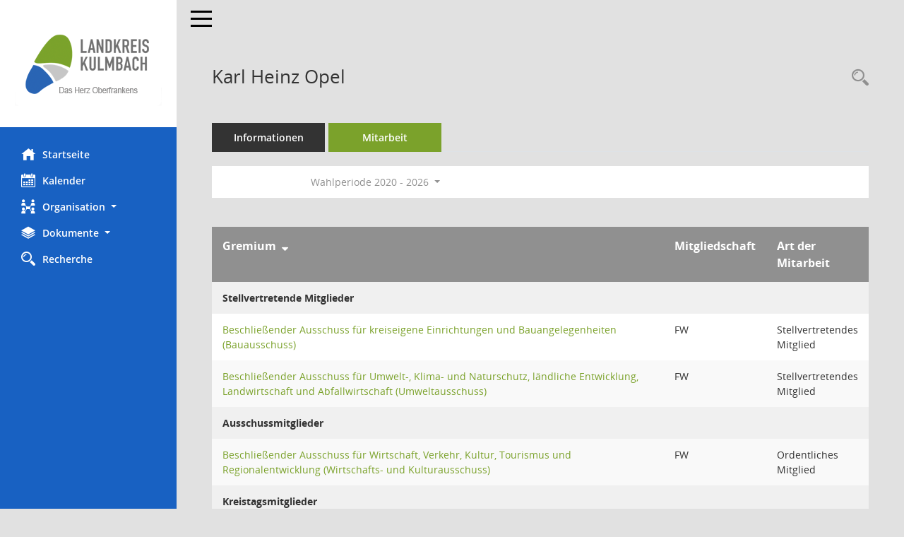

--- FILE ---
content_type: text/html; charset=UTF-8
request_url: https://buergerinfo.landkreis-kulmbach.de/kp0050.php?__cwpnr=4&__cselect=0&__ogrname=a&__opusort=d&__omgadat=a&__kpenr=52
body_size: 4129
content:
<!DOCTYPE html><html lang="de"  x-ms-format-detection="none"><head><meta charset="utf-8"><meta http-equiv="X-UA-Compatible" content="IE=edge"><meta name="viewport" content="width=device-width, initial-scale=1"><meta name="description" content=""><meta name="author" content="Somacos GmbH & Co. KG,https://www.somacos.de, SessionNet Version 5.2.5 KP8 bi (Layout 6)"><meta name="sessionnet" content="V:050205.L:5"/><link rel="shortcut icon" href="im/browser.ico" type="image/x-icon"/><link rel="apple-touch-icon" href="im/somacos57.png" /><link rel="help" href="yhelp1.php" title="Hilfe" /><link rel="start" href="info.php" title="Startseite" /><title>SessionNet | Karl Heinz Opel</title>
<script>var smcGLOBAL_FUNCTION_STATUS_LOGON = 1;var smcStatus_Logon = false;</script>
<script src="yjavascript.js"></script><meta name="format-detection" content="telephone=no, date=no, address=no, email=no" /><link href="css/styles6.css" rel="stylesheet"><link href="css/styles5_3.css" rel="stylesheet"><link href="css/styles5fct.css" rel="stylesheet"><link href="config/layout/layout5/config.css" rel="stylesheet"><link id="smcglobalprintstyles" rel="stylesheet" type="text/css" media="print" href="css/styles5print.css"><link href="css/responsive.css" rel="stylesheet" media="(max-width:767px)"><!--[if lt IE 9]><script src="js/smchtml5shiv.min.js"></script><script src="js/smcrespond.min.js"></script><![endif]--></head><body id="smc_body" class="smc-bodysmc-dg-body-2">
<!-- #wrapper --><div id="wrapper" class="smclayout smc_page_kp0050_layout"><div id="sidebar-wrapper" role="navigation" aria-label="Hauptmenü" class="smc-nav-config smc-pr-n"><div class="logo smc-config-logo" style="background-color:white"><a href="info.php" title="Hier gelangen Sie zur Startseite dieser Webanwendung." aria-label="Hier gelangen Sie zur Startseite dieser Webanwendung." class="" ><img src="config/layout/layout5/logo.png" class="img-responsive smc-img-logo" alt="Logo" /></a></div><ul id="sidebar-nav" class="nav nav-pills nav-stacked"><li class="nav-item smc-nav-online"><a href="info.php" title="Hier gelangen Sie zur Startseite dieser Webanwendung." aria-label="Hier gelangen Sie zur Startseite dieser Webanwendung." class="nav-link smcmenu1 smc-ct1" ><i class="smc smc-home" aria-hidden="true"></i>Startseite</a></li> <li class="nav-item smc-nav-online"><a href="si0040.php" title="Diese Seite enth&auml;lt eine kalendarische &Uuml;bersicht der Sitzungstermine f&uuml;r einen Monat." aria-label="Diese Seite enth&auml;lt eine kalendarische &Uuml;bersicht der Sitzungstermine f&uuml;r einen Monat." class="nav-link smcmenu1 smc-ct1" ><i class="smc smc-calendar" aria-hidden="true"></i>Kalender</a></li> <li class="nav-item smc-nav-online"><a aria-expanded="false" role="button" data-toggle="collapse" data-target="#smc_nav_group_sub_org" id="smc_nav_group_org" href="#"><span><i class="smc smc-network-connection" aria-hidden="true"></i>Organisation</span> <span class="caret"></span></a><ul class="nav collapse" role="menu" id="smc_nav_group_sub_org" aria-labelledby="smc_nav_group_org"><li class="smc-nav-link"><a href="kp0040.php?__kgrnr=1" title="Diese Seite zeigt Details zu einem Gremium an. Neben allgemeinen Informationen sehen Sie, welche Mitglieder dem Gremium zugeordnet sind. Sie erhalten u.a. die M&ouml;glichkeit, die Sitzungen und Beschl&uuml;sse des Gremiums abzurufen." aria-label="Diese Seite zeigt Details zu einem Gremium an. Neben allgemeinen Informationen sehen Sie, welche Mitglieder dem Gremium zugeordnet sind. Sie erhalten u.a. die M&ouml;glichkeit, die Sitzungen und Beschl&uuml;sse des Gremiums abzurufen." class="" >Kreistag</a></li><li class="smc-nav-link"><a href="gr0040.php" title="Diese Seite zeigt eine Liste der Gremien, f&uuml;r die im Sitzungsdienst Informationen verwaltet werden. Als Filter stehen die Zeitr&auml;ume zur Verf&uuml;gung." aria-label="Diese Seite zeigt eine Liste der Gremien, f&uuml;r die im Sitzungsdienst Informationen verwaltet werden. Als Filter stehen die Zeitr&auml;ume zur Verf&uuml;gung." class="" >Gremien</a></li></ul></li><li class="nav-item smc-nav-online"><a aria-expanded="false" role="button" data-toggle="collapse" data-target="#smc_nav_group_sub_doc" id="smc_nav_group_doc" href="#"><span><i class="smc smc-paper-stack" aria-hidden="true"></i>Dokumente</span> <span class="caret"></span></a><ul class="nav collapse" role="menu" id="smc_nav_group_sub_doc" aria-labelledby="smc_nav_group_doc"><li class="smc-nav-link"><a href="do0040.php?__cstart=30" title="Diese Seite liefert eine &Uuml;bersicht von Dokumenten. Die Anzeige ist standardm&auml;&szlig;ig auf die zuletzt freigegebenen Dokumente beschr&auml;nkt. Sie kann per Men&uuml;punkt schrittweise erweitert werden." aria-label="Diese Seite liefert eine &Uuml;bersicht von Dokumenten. Die Anzeige ist standardm&auml;&szlig;ig auf die zuletzt freigegebenen Dokumente beschr&auml;nkt. Sie kann per Men&uuml;punkt schrittweise erweitert werden." class="" >Aktuelle Dokumente</a></li></ul></li><li class="nav-item smc-nav-online"><a href="recherche.php" title="Zur Rechercheauswahl" aria-label="Zur Rechercheauswahl" class="nav-link smcmenu1 smc-ct1" ><i class="smc smc-magnifier" aria-hidden="true"></i>Recherche</a></li> 
</ul><!-- /Sidebar ende smcnav mandatos --></div>
<div id="page-content-wrapper">
<nav id="top-bar" class="navbar navbar-inverse" aria-label="Auswahlmenü"><div id="menu-toggle" class="collapsed" title="Navigation ein- bzw. ausblenden"><span class="sr-only">Toggle navigation</span><span class="icon-bar"></span><span class="icon-bar"></span><span class="icon-bar"></span></div><ul class="nav navbar-nav navbar-right">

</ul></nav>

<div class="page-title" role="navigation" aria-label="Seitentitel und Oberes Menü"><ul class="nav nav-pills smc-nav-actions float-right smc-pr-n" aria-label="Oberes Menü"><li><a href="kp0043.php" title="Recherche anzeigen" aria-label="Recherche anzeigen" class="" ><i class="smc smc-magnifier" aria-hidden="true"></i><span class="sr-only">Rechercheauswahl</span></a></li></ul><h1 class="smc_h1">Karl Heinz Opel</h1></div>

<div id="page-content" role="main" aria-label="Informationen">
<ul class="nav nav-tabs smcnoprint" id="smcregister" aria-label="Tab Navigation">
<li class="nav-item"><a href="pe0051.php?smcred=4&__kpenr=52" title="Informationen" aria-label="Informationen" class="nav-link" >Informationen</a></li><li class="nav-item active smc-ct1" aria-selected="true"><a href="kp0050.php?__kpenr=52" title="Mitarbeit" aria-label="Mitarbeit" class="nav-link" >Mitarbeit</a></li>
</ul>
<div id="smcfiltermenu" class="smcnoprint smc-filter-bar"><ul class="nav nav-pills">

<li class="nav-item dropdown xxx"><ul class="smcfiltermenu_g1 dropdown-menu dropdown-menu-right"><a class="dropdown-item smcfiltermenu" href="kp0050.php?__cselect=640&__cfid=128&__ogrname=a&__opusort=d&__omgadat=a&__kpenr=52" title="Aktuell">Aktuell</a><a class="dropdown-item smcfiltermenu" href="kp0050.php?__cselect=640&__cfid=512&__ogrname=a&__opusort=d&__omgadat=a&__kpenr=52" title="Historisch">Historisch</a></ul></li>
<li class="nav-item dropdown"><a id="smce09050000000001" aria-expanded="false" aria-haspopup="true" aria-label="Zeitraum auswählen" title="Zeitraum auswählen" role="button" data-toggle="dropdown" class="nav-link dropdown-toggle" href="#">Wahlperiode 2020 - 2026 <span class="caret"></span></a><div class="dropdown-menu dropdown-menu-right" aria-labelledby="smce09050000000001"><a class="dropdown-item smcfiltermenuselected" href="kp0050.php?__cwpnr=4&__cselect=0&__cselect=0&__ogrname=a&__opusort=d&__omgadat=a&__kpenr=52&__cselect=0" title="von 01.05.2020 bis 30.04.2026">Wahlperiode 2020 - 2026</a><a class="dropdown-item smcfiltermenu" href="kp0050.php?__cwpnr=3&__cselect=0&__cselect=0&__ogrname=a&__opusort=d&__omgadat=a&__kpenr=52&__cselect=0" title="von 01.05.2014 bis 30.04.2020">Wahlperiode 2014 - 2020</a><a class="dropdown-item smcfiltermenu" href="kp0050.php?__cwpnr=2&__cselect=0&__cselect=0&__ogrname=a&__opusort=d&__omgadat=a&__kpenr=52&__cselect=0" title="von 01.01.1900">alle Wahlperioden</a><a href="kp0050.php?__cwpall=1&__cselect=0&__ogrname=a&__opusort=d&__omgadat=a&__kpenr=52" class="dropdown-item dropdown-item smcfiltermenuzeitraum" >Alle Daten</a></div></li><li class="nav-item clearfix visible-xs-block"></li></ul>
</div>
<br />
<!-- table-responsive --><table id="smc_page_kp0050_contenttable1" class="table table-striped smc-table smc-table-striped smc-table-responsive xxx">
<thead class="smc-t-r-l"><tr><th class="grname"><a href="kp0050.php?__ogrname=d&__cselect=0&__opusort=d&__omgadat=a&__kpenr=52&__cwpnr=4" title="Sortieren: nach Gremium absteigend" aria-label="Sortieren: nach Gremium absteigend" class="" >Gremium</a>&nbsp;&nbsp;<span class="smc-pr-n"><a href="kp0050.php?__ogrname=d&__cselect=0&__opusort=d&__omgadat=a&__kpenr=52&__cwpnr=4" title="Sortieren: nach Gremium absteigend" aria-label="Sortieren: nach Gremium absteigend" class="" ><i class="fa fa-sort-desc" aria-hidden="true"></i></a></span></th><th class="pepartei">Mitgliedschaft</th><th class="amname">Art der Mitarbeit</th>
</tr><!-- /tr-responsive --></thead>
<tbody>
<tr class="smc-t-r-l"><td data-label="Personenüberschrift" class="smc-t-cl991 smc-table-cell-th-991 smc-table-cell-th-z smcfield_puname" colspan="3">Stellvertretende Mitglieder</td>
</tr>
<tr class="smc-t-r-l"><td data-label="Gremium" class="grname"><a href="gr0054.php?__kgrnr=7" title="Details anzeigen: Beschließender Ausschuss für kreiseigene Einrichtungen und Bauangelegenheiten (Bauausschuss)" aria-label="Details anzeigen: Beschließender Ausschuss für kreiseigene Einrichtungen und Bauangelegenheiten (Bauausschuss)" class="smc-link-normal" >Beschließender Ausschuss für kreiseigene Einrichtungen und Bauangelegenheiten (Bauausschuss)</a></td><td data-label="Mitgliedschaft" class="smc-t-cn991 pepartei">FW</td><td data-label="Mitgliedschaft" class="smc-table-cell-block-991 pepartei">FW Stellvertretendes Mitglied</td><td data-label="Mitarbeit" class="smc-t-cn991 amname">Stellvertretendes Mitglied</td>
</tr>
<tr class="smc-t-r-l"><td data-label="Gremium" class="grname"><a href="gr0054.php?__kgrnr=4" title="Details anzeigen: Beschließender Ausschuss für Umwelt-, Klima- und Naturschutz, ländliche Entwicklung, Landwirtschaft und Abfallwirtschaft (Umweltausschuss)" aria-label="Details anzeigen: Beschließender Ausschuss für Umwelt-, Klima- und Naturschutz, ländliche Entwicklung, Landwirtschaft und Abfallwirtschaft (Umweltausschuss)" class="smc-link-normal" >Beschließender Ausschuss für Umwelt-, Klima- und Naturschutz, ländliche Entwicklung, Landwirtschaft und Abfallwirtschaft (Umweltausschuss)</a></td><td data-label="Mitgliedschaft" class="smc-t-cn991 pepartei">FW</td><td data-label="Mitgliedschaft" class="smc-table-cell-block-991 pepartei">FW Stellvertretendes Mitglied</td><td data-label="Mitarbeit" class="smc-t-cn991 amname">Stellvertretendes Mitglied</td>
</tr>
<tr class="smc-t-r-l"><td data-label="Personenüberschrift" class="smc-t-cl991 smc-table-cell-th-991 smc-table-cell-th-z smcfield_puname" colspan="3">Ausschussmitglieder</td>
</tr>
<tr class="smc-t-r-l"><td data-label="Gremium" class="grname"><a href="gr0054.php?__kgrnr=5" title="Details anzeigen: Beschließender Ausschuss für Wirtschaft, Verkehr, Kultur, Tourismus und Regionalentwicklung (Wirtschafts- und Kulturausschuss)" aria-label="Details anzeigen: Beschließender Ausschuss für Wirtschaft, Verkehr, Kultur, Tourismus und Regionalentwicklung (Wirtschafts- und Kulturausschuss)" class="smc-link-normal" >Beschließender Ausschuss für Wirtschaft, Verkehr, Kultur, Tourismus und Regionalentwicklung (Wirtschafts- und Kulturausschuss)</a></td><td data-label="Mitgliedschaft" class="smc-t-cn991 pepartei">FW</td><td data-label="Mitgliedschaft" class="smc-table-cell-block-991 pepartei">FW Ordentliches Mitglied</td><td data-label="Mitarbeit" class="smc-t-cn991 amname">Ordentliches Mitglied</td>
</tr>
<tr class="smc-t-r-l"><td data-label="Personenüberschrift" class="smc-t-cl991 smc-table-cell-th-991 smc-table-cell-th-z smcfield_puname" colspan="3">Kreistagsmitglieder</td>
</tr>
<tr class="smc-t-r-l"><td data-label="Gremium" class="grname"><a href="gr0054.php?__kgrnr=30" title="Details anzeigen: Fraktion FW" aria-label="Details anzeigen: Fraktion FW" class="smc-link-normal" >Fraktion FW</a></td><td data-label="Mitgliedschaft" class="smc-t-cn991 pepartei">FW</td><td data-label="Mitgliedschaft" class="smc-table-cell-block-991 pepartei">FW Ordentliches Mitglied</td><td data-label="Mitarbeit" class="smc-t-cn991 amname">Ordentliches Mitglied</td>
</tr>
<tr class="smc-t-r-l"><td data-label="Gremium" class="grname"><a href="gr0054.php?__kgrnr=1" title="Details anzeigen: Kreistag" aria-label="Details anzeigen: Kreistag" class="smc-link-normal" >Kreistag</a></td><td data-label="Mitgliedschaft" class="smc-t-cn991 pepartei">FW</td><td data-label="Mitgliedschaft" class="smc-table-cell-block-991 pepartei">FW Ordentliches Mitglied</td><td data-label="Mitarbeit" class="smc-t-cn991 amname">Ordentliches Mitglied</td>
</tr>
<tr class="smc-t-r-l"><td data-label="Personenüberschrift" class="smc-t-cl991 smc-table-cell-th-991 smc-table-cell-th-z smcfield_puname" colspan="3">Stellvertretende Mitglieder</td>
</tr>
<tr class="smc-t-r-l"><td data-label="Gremium" class="grname"><a href="gr0054.php?__kgrnr=3" title="Details anzeigen: Rechnungsprüfungsausschuss" aria-label="Details anzeigen: Rechnungsprüfungsausschuss" class="smc-link-normal" >Rechnungsprüfungsausschuss</a></td><td data-label="Mitgliedschaft" class="smc-t-cn991 pepartei">FW</td><td data-label="Mitgliedschaft" class="smc-table-cell-block-991 pepartei">FW Stellvertretendes Mitglied</td><td data-label="Mitarbeit" class="smc-t-cn991 amname">Stellvertretendes Mitglied</td>
</tr>
</table><!-- /table-responsive -->

</div><!-- /page-content-1 -->
</div><!-- /page-content-wrapper -->
<footer aria-label="Fusszeile mit Seiteninformationen"><div class="d-flex justify-content-between"><div id="smcmenubottom" title="Diese Men&uuml;leiste enth&auml;lt Funktionen f&uuml;r die Steuerung der aktuellen Seite."><ul class="list-inline"><li class="list-inline-item"><i class="fa fa-database" aria-hidden="true"></i>&nbsp;6&nbsp;S&auml;tze</li><li><i class="fa fa-clock-o" aria-hidden="true"></i>&nbsp;letzte &Auml;nderung:&nbsp;14.01.2026 20:30:26</li></ul></div><div id="smcsomacosinfo" class="text-right"><span lang="en">Software: </span><a href="https://somacos.de/loesungen/sitzungsmanagement/session/" class="smc-link-normal" target="_blank" title="Zum Hersteller dieser Sitzungsdienst-Software: Somacos GmbH &amp; Co. KG - in einem neuen Browserfenster">Sitzungsdienst <span lang="en">Session</span><span class="sr-only">(Wird in neuem Fenster geöffnet)</span></a></div></div><div id="smcmenubottom2" class="smc-menu-bottom"><ul class="list-inline smc-detail-list"><li class="list-inline-item">&copy; 2021 Landkreis Kulmbach</li><li class="list-inline-item"><a href="https://www.landkreis-kulmbach.de/impressum" class="smc-link-normal" target="blank">Impressum</a></li><li class="list-inline-item"><a href="https://www.landkreis-kulmbach.de/datenschutz" class="smc-link-normal" target="blank">Datenschutz</a></li><li class="list-inline-item">Umsetzung: <a href="https://www.digitalfabriX.de"  class="smc-link-normal" target="blank">digitalfabriX GmbH</a></li></ul></div></footer>
</div><!-- /wrapper -->
<script src="js/smcjquery_min.js?v=3.5.1"></script>
<script src="js/smcpopper_min.js"></script>
<script src="js/smcbootstrap.bundle.min.js"></script>
<script src="js/smcmvc1.js"></script>		<!-- Menu Toggle Script -->
		<script>
		//Menu Toggle Script Variante "Nav bei < 991 dynamisch" (2):
		$("#menu-toggle").click(function (e) {
			    e.preventDefault();
			    //alert('toggled');
			    $("#wrapper").toggleClass("toggled");
		});
			    document.addEventListener('DOMContentLoaded', function () {
				        $(window).on('resize', updateToggle);
				        updateToggle();
			    });
		    function updateToggle() {
			        if ($(window).width() < 991) {
				            $('#wrapper').addClass('toggled');
			        }
		    }
		    function runToggle() {
			        //Einklappen erzwingen:
			        //alert('runtoggle 2');
			        $('#wrapper').addClass('toggled');
		    }
		</script>

<script>
function smcGlobalGKI2(){return '767965519';}function smcGlobalSMCLAYOUT(){return 'wrapper';}function smcGlobal_AJAX_KEINRECHT(){return 'ajax.0';}function smcGlobalDebug(){return false;}
</script>
</body></html>